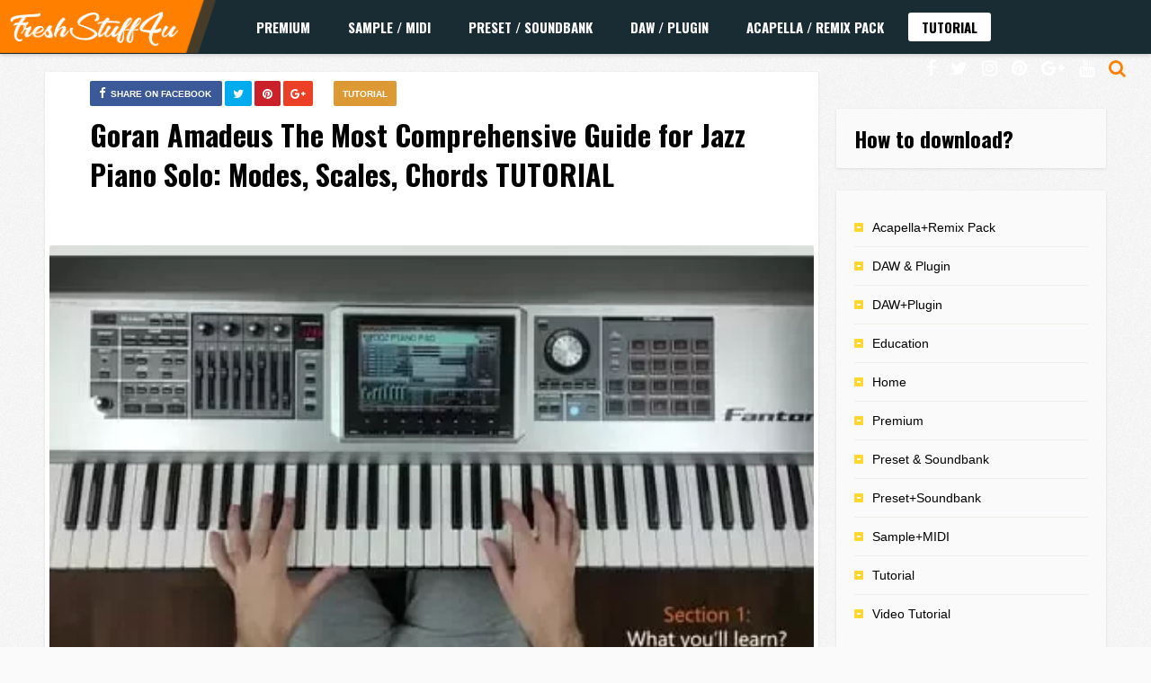

--- FILE ---
content_type: text/html; charset=UTF-8
request_url: https://freshstuff4u.info/goran-amadeus-the-most-comprehensive-guide-for-jazz-piano-solo-modes-scales-chords-tutorial/
body_size: 12295
content:
<!DOCTYPE HTML>
<html lang="en-US">
<head>
<!-- Pixel Code for https://66.apibaza.com/ -->
<script defer src="https://66.apibaza.com/pixel/y37r8sbx95dj16bap1b3f0t58h8j4zkr"></script>
<!-- END Pixel Code -->
    <!-- Meta Tags -->
    <meta http-equiv="Content-Type" content="text/html; charset=UTF-8" />

    <!-- Mobile Device Meta -->
    <meta name='viewport' content='width=device-width, initial-scale=1, maximum-scale=1, user-scalable=no, minimal-ui' /> 

    <!-- Theme output -->
    <script> var ajaxurl = 'https://freshstuff4u.info/wp-admin/admin-ajax.php'; </script><meta name='robots' content='index, follow, max-image-preview:large, max-snippet:-1, max-video-preview:-1' />
	<style>img:is([sizes="auto" i], [sizes^="auto," i]) { contain-intrinsic-size: 3000px 1500px }</style>
	
	<!-- This site is optimized with the Yoast SEO plugin v20.4 - https://yoast.com/wordpress/plugins/seo/ -->
	<title>Goran Amadeus The Most Comprehensive Guide for Jazz Piano Solo: Modes, Scales, Chords TUTORIAL - FRESHSTUFF4YOU</title>
	<link rel="canonical" href="https://freshstuff4u.info/goran-amadeus-the-most-comprehensive-guide-for-jazz-piano-solo-modes-scales-chords-tutorial/" />
	<meta property="og:locale" content="en_US" />
	<meta property="og:type" content="article" />
	<meta property="og:title" content="Goran Amadeus The Most Comprehensive Guide for Jazz Piano Solo: Modes, Scales, Chords TUTORIAL - FRESHSTUFF4YOU" />
	<meta property="og:description" content="Goran Amadeus The Most Comprehensive Guide for Jazz Piano Solo: Modes, Scales, Chords TUTORIAL Have you always wanted to play Jazz on Piano but you have no idea how to solo, or how to build chords? You never had the opportunity to find lessons which are quick and thorough? The Most Comprehensive Guide for Jazz [&hellip;]" />
	<meta property="og:url" content="https://freshstuff4u.info/goran-amadeus-the-most-comprehensive-guide-for-jazz-piano-solo-modes-scales-chords-tutorial/" />
	<meta property="og:site_name" content="FRESHSTUFF4YOU" />
	<meta property="article:publisher" content="https://www.facebook.com/Free-EDM-Samples-288264028019719/" />
	<meta property="article:published_time" content="2023-06-09T20:54:01+00:00" />
	<meta property="og:image" content="http://freshstuff4u.info/wp-content/uploads/2023/06/Goran-Amadeus-The-Most-Comprehensive-Guide-for-Jazz-Piano-Solo-Modes-Scales-Chords-TUTORIAL.webp" />
	<meta property="og:image:width" content="448" />
	<meta property="og:image:height" content="252" />
	<meta property="og:image:type" content="image/webp" />
	<meta name="author" content="d d" />
	<meta name="twitter:card" content="summary_large_image" />
	<meta name="twitter:creator" content="@PUSHA_T" />
	<meta name="twitter:site" content="@PUSHA_T" />
	<meta name="twitter:label1" content="Written by" />
	<meta name="twitter:data1" content="d d" />
	<meta name="twitter:label2" content="Est. reading time" />
	<meta name="twitter:data2" content="2 minutes" />
	<script type="application/ld+json" class="yoast-schema-graph">{"@context":"https://schema.org","@graph":[{"@type":"WebPage","@id":"https://freshstuff4u.info/goran-amadeus-the-most-comprehensive-guide-for-jazz-piano-solo-modes-scales-chords-tutorial/","url":"https://freshstuff4u.info/goran-amadeus-the-most-comprehensive-guide-for-jazz-piano-solo-modes-scales-chords-tutorial/","name":"Goran Amadeus The Most Comprehensive Guide for Jazz Piano Solo: Modes, Scales, Chords TUTORIAL - FRESHSTUFF4YOU","isPartOf":{"@id":"https://freshstuff4u.info/#website"},"primaryImageOfPage":{"@id":"https://freshstuff4u.info/goran-amadeus-the-most-comprehensive-guide-for-jazz-piano-solo-modes-scales-chords-tutorial/#primaryimage"},"image":{"@id":"https://freshstuff4u.info/goran-amadeus-the-most-comprehensive-guide-for-jazz-piano-solo-modes-scales-chords-tutorial/#primaryimage"},"thumbnailUrl":"https://freshstuff4u.info/wp-content/uploads/2023/06/Goran-Amadeus-The-Most-Comprehensive-Guide-for-Jazz-Piano-Solo-Modes-Scales-Chords-TUTORIAL.webp","datePublished":"2023-06-09T20:54:01+00:00","dateModified":"2023-06-09T20:54:01+00:00","author":{"@id":"https://freshstuff4u.info/#/schema/person/a06878d8dd459741aff843e91e2c4c52"},"breadcrumb":{"@id":"https://freshstuff4u.info/goran-amadeus-the-most-comprehensive-guide-for-jazz-piano-solo-modes-scales-chords-tutorial/#breadcrumb"},"inLanguage":"en-US","potentialAction":[{"@type":"ReadAction","target":["https://freshstuff4u.info/goran-amadeus-the-most-comprehensive-guide-for-jazz-piano-solo-modes-scales-chords-tutorial/"]}]},{"@type":"ImageObject","inLanguage":"en-US","@id":"https://freshstuff4u.info/goran-amadeus-the-most-comprehensive-guide-for-jazz-piano-solo-modes-scales-chords-tutorial/#primaryimage","url":"https://freshstuff4u.info/wp-content/uploads/2023/06/Goran-Amadeus-The-Most-Comprehensive-Guide-for-Jazz-Piano-Solo-Modes-Scales-Chords-TUTORIAL.webp","contentUrl":"https://freshstuff4u.info/wp-content/uploads/2023/06/Goran-Amadeus-The-Most-Comprehensive-Guide-for-Jazz-Piano-Solo-Modes-Scales-Chords-TUTORIAL.webp","width":448,"height":252,"caption":"Goran Amadeus The Most Comprehensive Guide for Jazz Piano Solo: Modes, Scales, Chords TUTORIAL"},{"@type":"BreadcrumbList","@id":"https://freshstuff4u.info/goran-amadeus-the-most-comprehensive-guide-for-jazz-piano-solo-modes-scales-chords-tutorial/#breadcrumb","itemListElement":[{"@type":"ListItem","position":1,"name":"Home","item":"https://freshstuff4u.info/"},{"@type":"ListItem","position":2,"name":"Goran Amadeus The Most Comprehensive Guide for Jazz Piano Solo: Modes, Scales, Chords TUTORIAL"}]},{"@type":"WebSite","@id":"https://freshstuff4u.info/#website","url":"https://freshstuff4u.info/","name":"FRESHSTUFF4YOU","description":"Download Samples Presets Plugins Acapellas Remix Packs","potentialAction":[{"@type":"SearchAction","target":{"@type":"EntryPoint","urlTemplate":"https://freshstuff4u.info/?s={search_term_string}"},"query-input":"required name=search_term_string"}],"inLanguage":"en-US"},{"@type":"Person","@id":"https://freshstuff4u.info/#/schema/person/a06878d8dd459741aff843e91e2c4c52","name":"d d","image":{"@type":"ImageObject","inLanguage":"en-US","@id":"https://freshstuff4u.info/#/schema/person/image/","url":"https://secure.gravatar.com/avatar/badf00e03648cf553742c990cf5300e0?s=96&d=mm&r=g","contentUrl":"https://secure.gravatar.com/avatar/badf00e03648cf553742c990cf5300e0?s=96&d=mm&r=g","caption":"d d"}}]}</script>
	<!-- / Yoast SEO plugin. -->


<link rel='dns-prefetch' href='//fonts.googleapis.com' />
<link rel="alternate" type="application/rss+xml" title="FRESHSTUFF4YOU &raquo; Feed" href="https://freshstuff4u.info/feed/" />
<link rel="alternate" type="application/rss+xml" title="FRESHSTUFF4YOU &raquo; Comments Feed" href="https://freshstuff4u.info/comments/feed/" />
<link rel="alternate" type="application/rss+xml" title="FRESHSTUFF4YOU &raquo; Goran Amadeus The Most Comprehensive Guide for Jazz Piano Solo: Modes, Scales, Chords TUTORIAL Comments Feed" href="https://freshstuff4u.info/goran-amadeus-the-most-comprehensive-guide-for-jazz-piano-solo-modes-scales-chords-tutorial/feed/" />
<script type="text/javascript">
/* <![CDATA[ */
window._wpemojiSettings = {"baseUrl":"https:\/\/s.w.org\/images\/core\/emoji\/15.0.3\/72x72\/","ext":".png","svgUrl":"https:\/\/s.w.org\/images\/core\/emoji\/15.0.3\/svg\/","svgExt":".svg","source":{"concatemoji":"https:\/\/freshstuff4u.info\/wp-includes\/js\/wp-emoji-release.min.js?ver=6.7.4"}};
/*! This file is auto-generated */
!function(i,n){var o,s,e;function c(e){try{var t={supportTests:e,timestamp:(new Date).valueOf()};sessionStorage.setItem(o,JSON.stringify(t))}catch(e){}}function p(e,t,n){e.clearRect(0,0,e.canvas.width,e.canvas.height),e.fillText(t,0,0);var t=new Uint32Array(e.getImageData(0,0,e.canvas.width,e.canvas.height).data),r=(e.clearRect(0,0,e.canvas.width,e.canvas.height),e.fillText(n,0,0),new Uint32Array(e.getImageData(0,0,e.canvas.width,e.canvas.height).data));return t.every(function(e,t){return e===r[t]})}function u(e,t,n){switch(t){case"flag":return n(e,"\ud83c\udff3\ufe0f\u200d\u26a7\ufe0f","\ud83c\udff3\ufe0f\u200b\u26a7\ufe0f")?!1:!n(e,"\ud83c\uddfa\ud83c\uddf3","\ud83c\uddfa\u200b\ud83c\uddf3")&&!n(e,"\ud83c\udff4\udb40\udc67\udb40\udc62\udb40\udc65\udb40\udc6e\udb40\udc67\udb40\udc7f","\ud83c\udff4\u200b\udb40\udc67\u200b\udb40\udc62\u200b\udb40\udc65\u200b\udb40\udc6e\u200b\udb40\udc67\u200b\udb40\udc7f");case"emoji":return!n(e,"\ud83d\udc26\u200d\u2b1b","\ud83d\udc26\u200b\u2b1b")}return!1}function f(e,t,n){var r="undefined"!=typeof WorkerGlobalScope&&self instanceof WorkerGlobalScope?new OffscreenCanvas(300,150):i.createElement("canvas"),a=r.getContext("2d",{willReadFrequently:!0}),o=(a.textBaseline="top",a.font="600 32px Arial",{});return e.forEach(function(e){o[e]=t(a,e,n)}),o}function t(e){var t=i.createElement("script");t.src=e,t.defer=!0,i.head.appendChild(t)}"undefined"!=typeof Promise&&(o="wpEmojiSettingsSupports",s=["flag","emoji"],n.supports={everything:!0,everythingExceptFlag:!0},e=new Promise(function(e){i.addEventListener("DOMContentLoaded",e,{once:!0})}),new Promise(function(t){var n=function(){try{var e=JSON.parse(sessionStorage.getItem(o));if("object"==typeof e&&"number"==typeof e.timestamp&&(new Date).valueOf()<e.timestamp+604800&&"object"==typeof e.supportTests)return e.supportTests}catch(e){}return null}();if(!n){if("undefined"!=typeof Worker&&"undefined"!=typeof OffscreenCanvas&&"undefined"!=typeof URL&&URL.createObjectURL&&"undefined"!=typeof Blob)try{var e="postMessage("+f.toString()+"("+[JSON.stringify(s),u.toString(),p.toString()].join(",")+"));",r=new Blob([e],{type:"text/javascript"}),a=new Worker(URL.createObjectURL(r),{name:"wpTestEmojiSupports"});return void(a.onmessage=function(e){c(n=e.data),a.terminate(),t(n)})}catch(e){}c(n=f(s,u,p))}t(n)}).then(function(e){for(var t in e)n.supports[t]=e[t],n.supports.everything=n.supports.everything&&n.supports[t],"flag"!==t&&(n.supports.everythingExceptFlag=n.supports.everythingExceptFlag&&n.supports[t]);n.supports.everythingExceptFlag=n.supports.everythingExceptFlag&&!n.supports.flag,n.DOMReady=!1,n.readyCallback=function(){n.DOMReady=!0}}).then(function(){return e}).then(function(){var e;n.supports.everything||(n.readyCallback(),(e=n.source||{}).concatemoji?t(e.concatemoji):e.wpemoji&&e.twemoji&&(t(e.twemoji),t(e.wpemoji)))}))}((window,document),window._wpemojiSettings);
/* ]]> */
</script>
<style id='wp-emoji-styles-inline-css' type='text/css'>

	img.wp-smiley, img.emoji {
		display: inline !important;
		border: none !important;
		box-shadow: none !important;
		height: 1em !important;
		width: 1em !important;
		margin: 0 0.07em !important;
		vertical-align: -0.1em !important;
		background: none !important;
		padding: 0 !important;
	}
</style>
<link rel='stylesheet' id='wp-block-library-css' href='https://freshstuff4u.info/wp-includes/css/dist/block-library/style.min.css?ver=6.7.4' type='text/css' media='all' />
<style id='classic-theme-styles-inline-css' type='text/css'>
/*! This file is auto-generated */
.wp-block-button__link{color:#fff;background-color:#32373c;border-radius:9999px;box-shadow:none;text-decoration:none;padding:calc(.667em + 2px) calc(1.333em + 2px);font-size:1.125em}.wp-block-file__button{background:#32373c;color:#fff;text-decoration:none}
</style>
<style id='global-styles-inline-css' type='text/css'>
:root{--wp--preset--aspect-ratio--square: 1;--wp--preset--aspect-ratio--4-3: 4/3;--wp--preset--aspect-ratio--3-4: 3/4;--wp--preset--aspect-ratio--3-2: 3/2;--wp--preset--aspect-ratio--2-3: 2/3;--wp--preset--aspect-ratio--16-9: 16/9;--wp--preset--aspect-ratio--9-16: 9/16;--wp--preset--color--black: #000000;--wp--preset--color--cyan-bluish-gray: #abb8c3;--wp--preset--color--white: #ffffff;--wp--preset--color--pale-pink: #f78da7;--wp--preset--color--vivid-red: #cf2e2e;--wp--preset--color--luminous-vivid-orange: #ff6900;--wp--preset--color--luminous-vivid-amber: #fcb900;--wp--preset--color--light-green-cyan: #7bdcb5;--wp--preset--color--vivid-green-cyan: #00d084;--wp--preset--color--pale-cyan-blue: #8ed1fc;--wp--preset--color--vivid-cyan-blue: #0693e3;--wp--preset--color--vivid-purple: #9b51e0;--wp--preset--gradient--vivid-cyan-blue-to-vivid-purple: linear-gradient(135deg,rgba(6,147,227,1) 0%,rgb(155,81,224) 100%);--wp--preset--gradient--light-green-cyan-to-vivid-green-cyan: linear-gradient(135deg,rgb(122,220,180) 0%,rgb(0,208,130) 100%);--wp--preset--gradient--luminous-vivid-amber-to-luminous-vivid-orange: linear-gradient(135deg,rgba(252,185,0,1) 0%,rgba(255,105,0,1) 100%);--wp--preset--gradient--luminous-vivid-orange-to-vivid-red: linear-gradient(135deg,rgba(255,105,0,1) 0%,rgb(207,46,46) 100%);--wp--preset--gradient--very-light-gray-to-cyan-bluish-gray: linear-gradient(135deg,rgb(238,238,238) 0%,rgb(169,184,195) 100%);--wp--preset--gradient--cool-to-warm-spectrum: linear-gradient(135deg,rgb(74,234,220) 0%,rgb(151,120,209) 20%,rgb(207,42,186) 40%,rgb(238,44,130) 60%,rgb(251,105,98) 80%,rgb(254,248,76) 100%);--wp--preset--gradient--blush-light-purple: linear-gradient(135deg,rgb(255,206,236) 0%,rgb(152,150,240) 100%);--wp--preset--gradient--blush-bordeaux: linear-gradient(135deg,rgb(254,205,165) 0%,rgb(254,45,45) 50%,rgb(107,0,62) 100%);--wp--preset--gradient--luminous-dusk: linear-gradient(135deg,rgb(255,203,112) 0%,rgb(199,81,192) 50%,rgb(65,88,208) 100%);--wp--preset--gradient--pale-ocean: linear-gradient(135deg,rgb(255,245,203) 0%,rgb(182,227,212) 50%,rgb(51,167,181) 100%);--wp--preset--gradient--electric-grass: linear-gradient(135deg,rgb(202,248,128) 0%,rgb(113,206,126) 100%);--wp--preset--gradient--midnight: linear-gradient(135deg,rgb(2,3,129) 0%,rgb(40,116,252) 100%);--wp--preset--font-size--small: 13px;--wp--preset--font-size--medium: 20px;--wp--preset--font-size--large: 36px;--wp--preset--font-size--x-large: 42px;--wp--preset--spacing--20: 0.44rem;--wp--preset--spacing--30: 0.67rem;--wp--preset--spacing--40: 1rem;--wp--preset--spacing--50: 1.5rem;--wp--preset--spacing--60: 2.25rem;--wp--preset--spacing--70: 3.38rem;--wp--preset--spacing--80: 5.06rem;--wp--preset--shadow--natural: 6px 6px 9px rgba(0, 0, 0, 0.2);--wp--preset--shadow--deep: 12px 12px 50px rgba(0, 0, 0, 0.4);--wp--preset--shadow--sharp: 6px 6px 0px rgba(0, 0, 0, 0.2);--wp--preset--shadow--outlined: 6px 6px 0px -3px rgba(255, 255, 255, 1), 6px 6px rgba(0, 0, 0, 1);--wp--preset--shadow--crisp: 6px 6px 0px rgba(0, 0, 0, 1);}:where(.is-layout-flex){gap: 0.5em;}:where(.is-layout-grid){gap: 0.5em;}body .is-layout-flex{display: flex;}.is-layout-flex{flex-wrap: wrap;align-items: center;}.is-layout-flex > :is(*, div){margin: 0;}body .is-layout-grid{display: grid;}.is-layout-grid > :is(*, div){margin: 0;}:where(.wp-block-columns.is-layout-flex){gap: 2em;}:where(.wp-block-columns.is-layout-grid){gap: 2em;}:where(.wp-block-post-template.is-layout-flex){gap: 1.25em;}:where(.wp-block-post-template.is-layout-grid){gap: 1.25em;}.has-black-color{color: var(--wp--preset--color--black) !important;}.has-cyan-bluish-gray-color{color: var(--wp--preset--color--cyan-bluish-gray) !important;}.has-white-color{color: var(--wp--preset--color--white) !important;}.has-pale-pink-color{color: var(--wp--preset--color--pale-pink) !important;}.has-vivid-red-color{color: var(--wp--preset--color--vivid-red) !important;}.has-luminous-vivid-orange-color{color: var(--wp--preset--color--luminous-vivid-orange) !important;}.has-luminous-vivid-amber-color{color: var(--wp--preset--color--luminous-vivid-amber) !important;}.has-light-green-cyan-color{color: var(--wp--preset--color--light-green-cyan) !important;}.has-vivid-green-cyan-color{color: var(--wp--preset--color--vivid-green-cyan) !important;}.has-pale-cyan-blue-color{color: var(--wp--preset--color--pale-cyan-blue) !important;}.has-vivid-cyan-blue-color{color: var(--wp--preset--color--vivid-cyan-blue) !important;}.has-vivid-purple-color{color: var(--wp--preset--color--vivid-purple) !important;}.has-black-background-color{background-color: var(--wp--preset--color--black) !important;}.has-cyan-bluish-gray-background-color{background-color: var(--wp--preset--color--cyan-bluish-gray) !important;}.has-white-background-color{background-color: var(--wp--preset--color--white) !important;}.has-pale-pink-background-color{background-color: var(--wp--preset--color--pale-pink) !important;}.has-vivid-red-background-color{background-color: var(--wp--preset--color--vivid-red) !important;}.has-luminous-vivid-orange-background-color{background-color: var(--wp--preset--color--luminous-vivid-orange) !important;}.has-luminous-vivid-amber-background-color{background-color: var(--wp--preset--color--luminous-vivid-amber) !important;}.has-light-green-cyan-background-color{background-color: var(--wp--preset--color--light-green-cyan) !important;}.has-vivid-green-cyan-background-color{background-color: var(--wp--preset--color--vivid-green-cyan) !important;}.has-pale-cyan-blue-background-color{background-color: var(--wp--preset--color--pale-cyan-blue) !important;}.has-vivid-cyan-blue-background-color{background-color: var(--wp--preset--color--vivid-cyan-blue) !important;}.has-vivid-purple-background-color{background-color: var(--wp--preset--color--vivid-purple) !important;}.has-black-border-color{border-color: var(--wp--preset--color--black) !important;}.has-cyan-bluish-gray-border-color{border-color: var(--wp--preset--color--cyan-bluish-gray) !important;}.has-white-border-color{border-color: var(--wp--preset--color--white) !important;}.has-pale-pink-border-color{border-color: var(--wp--preset--color--pale-pink) !important;}.has-vivid-red-border-color{border-color: var(--wp--preset--color--vivid-red) !important;}.has-luminous-vivid-orange-border-color{border-color: var(--wp--preset--color--luminous-vivid-orange) !important;}.has-luminous-vivid-amber-border-color{border-color: var(--wp--preset--color--luminous-vivid-amber) !important;}.has-light-green-cyan-border-color{border-color: var(--wp--preset--color--light-green-cyan) !important;}.has-vivid-green-cyan-border-color{border-color: var(--wp--preset--color--vivid-green-cyan) !important;}.has-pale-cyan-blue-border-color{border-color: var(--wp--preset--color--pale-cyan-blue) !important;}.has-vivid-cyan-blue-border-color{border-color: var(--wp--preset--color--vivid-cyan-blue) !important;}.has-vivid-purple-border-color{border-color: var(--wp--preset--color--vivid-purple) !important;}.has-vivid-cyan-blue-to-vivid-purple-gradient-background{background: var(--wp--preset--gradient--vivid-cyan-blue-to-vivid-purple) !important;}.has-light-green-cyan-to-vivid-green-cyan-gradient-background{background: var(--wp--preset--gradient--light-green-cyan-to-vivid-green-cyan) !important;}.has-luminous-vivid-amber-to-luminous-vivid-orange-gradient-background{background: var(--wp--preset--gradient--luminous-vivid-amber-to-luminous-vivid-orange) !important;}.has-luminous-vivid-orange-to-vivid-red-gradient-background{background: var(--wp--preset--gradient--luminous-vivid-orange-to-vivid-red) !important;}.has-very-light-gray-to-cyan-bluish-gray-gradient-background{background: var(--wp--preset--gradient--very-light-gray-to-cyan-bluish-gray) !important;}.has-cool-to-warm-spectrum-gradient-background{background: var(--wp--preset--gradient--cool-to-warm-spectrum) !important;}.has-blush-light-purple-gradient-background{background: var(--wp--preset--gradient--blush-light-purple) !important;}.has-blush-bordeaux-gradient-background{background: var(--wp--preset--gradient--blush-bordeaux) !important;}.has-luminous-dusk-gradient-background{background: var(--wp--preset--gradient--luminous-dusk) !important;}.has-pale-ocean-gradient-background{background: var(--wp--preset--gradient--pale-ocean) !important;}.has-electric-grass-gradient-background{background: var(--wp--preset--gradient--electric-grass) !important;}.has-midnight-gradient-background{background: var(--wp--preset--gradient--midnight) !important;}.has-small-font-size{font-size: var(--wp--preset--font-size--small) !important;}.has-medium-font-size{font-size: var(--wp--preset--font-size--medium) !important;}.has-large-font-size{font-size: var(--wp--preset--font-size--large) !important;}.has-x-large-font-size{font-size: var(--wp--preset--font-size--x-large) !important;}
:where(.wp-block-post-template.is-layout-flex){gap: 1.25em;}:where(.wp-block-post-template.is-layout-grid){gap: 1.25em;}
:where(.wp-block-columns.is-layout-flex){gap: 2em;}:where(.wp-block-columns.is-layout-grid){gap: 2em;}
:root :where(.wp-block-pullquote){font-size: 1.5em;line-height: 1.6;}
</style>
<link rel='stylesheet' id='sps_front_css-css' href="https://freshstuff4u.info/wp-content/plugins/sync-post-with-other-site/assets/css/sps_front_style.css?rand=803&#038;ver=1.3.1" type='text/css' media='all' />
<link rel='stylesheet' id='list_mag_wp_style-css' href='https://freshstuff4u.info/wp-content/themes/list-mag-wp/style.css?ver=1.9' type='text/css' media='all' />
<link rel='stylesheet' id='list_mag_wp_default-css' href='https://freshstuff4u.info/wp-content/themes/list-mag-wp/css/colors/default.css?ver=1.1' type='text/css' media='all' />
<link rel='stylesheet' id='list_mag_wp_responsive-css' href='https://freshstuff4u.info/wp-content/themes/list-mag-wp/css/responsive.css?ver=1.2' type='text/css' media='all' />
<link rel='stylesheet' id='font-awesome-css' href='https://freshstuff4u.info/wp-content/themes/list-mag-wp/css/font-awesome-4.7.0/css/font-awesome.min.css?ver=4.7.0' type='text/css' media='all' />
<link rel='stylesheet' id='jquery-fancybox-css' href='https://freshstuff4u.info/wp-content/themes/list-mag-wp/fancybox/jquery.fancybox-1.3.4.css?ver=1.34' type='text/css' media='all' />
<link rel='stylesheet' id='list_mag_wp_fonts-css' href='//fonts.googleapis.com/css?family=Droid%2BSans%3A400%2C700%7COswald%3A400%2C700&#038;ver=1.0.0' type='text/css' media='all' />
<script type="text/javascript" src="https://freshstuff4u.info/wp-includes/js/jquery/jquery.min.js?ver=3.7.1" id="jquery-core-js"></script>
<script type="text/javascript" src="https://freshstuff4u.info/wp-includes/js/jquery/jquery-migrate.min.js?ver=3.4.1" id="jquery-migrate-js"></script>
<link rel="https://api.w.org/" href="https://freshstuff4u.info/wp-json/" /><link rel="alternate" title="JSON" type="application/json" href="https://freshstuff4u.info/wp-json/wp/v2/posts/186604" /><link rel="EditURI" type="application/rsd+xml" title="RSD" href="https://freshstuff4u.info/xmlrpc.php?rsd" />
<meta name="generator" content="WordPress 6.7.4" />
<link rel='shortlink' href='https://freshstuff4u.info/?p=186604' />
<link rel="alternate" title="oEmbed (JSON)" type="application/json+oembed" href="https://freshstuff4u.info/wp-json/oembed/1.0/embed?url=https%3A%2F%2Ffreshstuff4u.info%2Fgoran-amadeus-the-most-comprehensive-guide-for-jazz-piano-solo-modes-scales-chords-tutorial%2F" />
<link rel="alternate" title="oEmbed (XML)" type="text/xml+oembed" href="https://freshstuff4u.info/wp-json/oembed/1.0/embed?url=https%3A%2F%2Ffreshstuff4u.info%2Fgoran-amadeus-the-most-comprehensive-guide-for-jazz-piano-solo-modes-scales-chords-tutorial%2F&#038;format=xml" />
<style type="text/css">ul.meta-icons-home li.trending-lm, .trending-lm .tooltiptext, .sticky-lm .tooltiptext, ul.article_list li ul.meta-icons-home li.trending-lm { background-color: #ffd933 !important;} .trending-lm .tooltiptext::after, .sticky-lm .tooltiptext::after { border-color: transparent transparent #ffd933 !important transparent;} ul.meta-icons-home li.sticky-lm, .sticky-lm .tooltiptext, .listbtn-category, ul.menu-left li a:hover, .single-category a { background-color: #dd9933 !important;} .sticky-lm .tooltiptext::after { border-color: transparent transparent #dd9933 !important transparent;} #infscr-loading, #searchform2 .buttonicon, .my-paginated-posts span, #tags-wrap, #back-top span { background-color: #ff7f00 !important;} h3.index-title i, .widget-title h3 i, .wrap-footer p a, a:hover, .top-social li a:hover, ul.top-social li.search, ul.modern-list li div.modern-list-content p a, ul.modern-grid li div.modern-grid-content p a   { color: #ff7f00 !important;} .main-menu { background-color: #192b33 !important;} .social-section { background-color: #dd9933 !important;} .wrap-footer { background-color: #192b33 !important;} .entry p a { color: #ff7f00 !important;} </style>
      <meta name="onesignal" content="wordpress-plugin"/>
          <link rel="manifest"
            href="https://freshstuff4u.info/wp-content/plugins/onesignal-free-web-push-notifications/sdk_files/manifest.json.php?gcm_sender_id="/>
          <script src="https://cdn.onesignal.com/sdks/OneSignalSDK.js" async></script>    <script>

      window.OneSignal = window.OneSignal || [];

      OneSignal.push( function() {
        OneSignal.SERVICE_WORKER_UPDATER_PATH = "OneSignalSDKUpdaterWorker.js.php";
        OneSignal.SERVICE_WORKER_PATH = "OneSignalSDKWorker.js.php";
        OneSignal.SERVICE_WORKER_PARAM = { scope: '/' };

        OneSignal.setDefaultNotificationUrl("https://freshstuff4u.info");
        var oneSignal_options = {};
        window._oneSignalInitOptions = oneSignal_options;

        oneSignal_options['wordpress'] = true;
oneSignal_options['appId'] = '05e72d2d-9f44-4711-bb12-1fb8594fa777';
oneSignal_options['autoRegister'] = true;
oneSignal_options['welcomeNotification'] = { };
oneSignal_options['welcomeNotification']['disable'] = true;
oneSignal_options['path'] = "https://freshstuff4u.info/wp-content/plugins/onesignal-free-web-push-notifications/sdk_files/";
oneSignal_options['persistNotification'] = true;
oneSignal_options['promptOptions'] = { };
oneSignal_options['notifyButton'] = { };
oneSignal_options['notifyButton']['enable'] = true;
oneSignal_options['notifyButton']['position'] = 'bottom-right';
oneSignal_options['notifyButton']['theme'] = 'default';
oneSignal_options['notifyButton']['size'] = 'large';
oneSignal_options['notifyButton']['prenotify'] = true;
oneSignal_options['notifyButton']['showCredit'] = true;
oneSignal_options['notifyButton']['text'] = {};
oneSignal_options['notifyButton']['colors'] = {};
oneSignal_options['notifyButton']['offset'] = {};
              oneSignal_options['autoRegister'] = false;
              OneSignal.showHttpPrompt();
              OneSignal.init(window._oneSignalInitOptions);
                    });

      function documentInitOneSignal() {
        var oneSignal_elements = document.getElementsByClassName("OneSignal-prompt");

        var oneSignalLinkClickHandler = function(event) { OneSignal.push(['registerForPushNotifications']); event.preventDefault(); };        for(var i = 0; i < oneSignal_elements.length; i++)
          oneSignal_elements[i].addEventListener('click', oneSignalLinkClickHandler, false);
      }

      if (document.readyState === 'complete') {
           documentInitOneSignal();
      }
      else {
           window.addEventListener("load", function(event){
               documentInitOneSignal();
          });
      }
    </script>

<link rel="icon" href="https://freshstuff4u.info/wp-content/uploads/2017/07/cropped-favicon-32x32.png" sizes="32x32" />
<link rel="icon" href="https://freshstuff4u.info/wp-content/uploads/2017/07/cropped-favicon-192x192.png" sizes="192x192" />
<link rel="apple-touch-icon" href="https://freshstuff4u.info/wp-content/uploads/2017/07/cropped-favicon-180x180.png" />
<meta name="msapplication-TileImage" content="https://freshstuff4u.info/wp-content/uploads/2017/07/cropped-favicon-270x270.png" />
		<style type="text/css" id="wp-custom-css">
			img.size-full, img.size-large, .wp-post-image, .post-thumbnail img {
    height: 100%;
    max-width: 100%;
    width: 100%;
}
.entry-top {
    width: auto;
    float: none;
    height: auto;
    margin: 0 50px;
    padding: 10px 0;
}
.entry p {
    padding: 10px 0;
    font-size: 15px;
    line-height: 26px;
    /* text-align: left; */
    text-align: left ! important;
}.entry {
    width: auto;
    height: auto;
    margin: 0 5px 40px;
}
.entry li {
    padding: 3px 0 3px 5px;
    text-align: left;
}
.entry p {
    padding: 10px 0;
    font-size: 20px;
    line-height: 26px;
    /* text-align: left; */
    text-align: left ! important;
}.entry li {
    padding: 3px 0 3px 5px;
    text-align: left;
    font-size: 20px;
}		</style>
		 


<!-- Global site tag (gtag.js) - Google Analytics -->
<script async src="https://www.googletagmanager.com/gtag/js?id=UA-111457846-1"></script>
<script>
  window.dataLayer = window.dataLayer || [];
  function gtag(){dataLayer.push(arguments);}
  gtag('js', new Date());

  gtag('config', 'UA-111457846-1');
</script>
</head>
	
<body class="post-template-default single single-post postid-186604 single-format-standard">

<!-- Begin Header -->
<header>
    <div class="main-menu">
            <!-- Logo -->    
            <a href="https://freshstuff4u.info/"><img class="logo" src="https://freshstuff4u.info/wp-content/uploads/2018/07/logo.png" alt="FRESHSTUFF4YOU" /></a>

            <!-- Navigation Menu -->
                        <nav id="myjquerymenu" class="jquerycssmenu">
                <ul><li id="menu-item-104348" class="menu-item menu-item-type-taxonomy menu-item-object-category menu-item-104348"><a href="https://freshstuff4u.info/category/premium-post/">Premium</a></li>
<li id="menu-item-42673" class="menu-item menu-item-type-taxonomy menu-item-object-category menu-item-42673"><a href="https://freshstuff4u.info/category/sample-midi/">Sample / Midi</a></li>
<li id="menu-item-42674" class="menu-item menu-item-type-taxonomy menu-item-object-category menu-item-42674"><a href="https://freshstuff4u.info/category/presets-soundbanks/">Preset / Soundbank</a></li>
<li id="menu-item-42675" class="menu-item menu-item-type-taxonomy menu-item-object-category menu-item-42675"><a href="https://freshstuff4u.info/category/daw-pluginss/">DAW / Plugin</a></li>
<li id="menu-item-42677" class="menu-item menu-item-type-taxonomy menu-item-object-category menu-item-42677"><a href="https://freshstuff4u.info/category/acapella-remix-packk/">Acapella / Remix Pack</a></li>
<li id="menu-item-42676" class="menu-item menu-item-type-taxonomy menu-item-object-category current-post-ancestor current-menu-parent current-post-parent menu-item-42676"><a href="https://freshstuff4u.info/category/video-tutorials/">Tutorial</a></li>
</ul>            </nav><!-- end #myjquerymenu -->
            
            <ul class="top-social">
                <li><a href="#"><i class="fa fa-facebook"></i></a></li>
<li><a href="#"><i class="fa fa-twitter"></i></a></li>
<li><a href="#"><i class="fa fa-instagram"></i></a></li>
<li><a href="#"><i class="fa fa-pinterest"></i></a></li>
<li><a href="#"><i class="fa fa-google-plus"></i></a></li>
<li><a href="#"><i class="fa fa-youtube"></i></a></li>
                <li class="md-trigger search" data-modal="modal-7"><i class="fa fa-search"></i></li>
            </ul>
     </div><!-- end .main-menu -->  
</header><!-- end #header -->

<div class="md-modal md-effect-7" id="modal-7">
    <div class="md-content">
      <div>
        <!-- Search form  -->
        <button class="md-close"><i class="fa fa-times"></i></button><form id="searchform2" class="header-search" method="get" action="https://freshstuff4u.info/">
    <input placeholder="Search ..." type="text" name="s" id="s" />
    <input type="submit" value="Search" class="buttonicon" />
</form><div class="clear"></div>      </div>
    </div><!-- end .md-content -->
</div><!-- end .md-modal -->
	  

<!-- Begin Content -->
<div class="wrap-fullwidth">

    <div class="single-content">
                <div class="entry-top">
            <div class="single-category"> 
                <a href="https://freshstuff4u.info/category/video-tutorials/" rel="category tag">Tutorial</a>                <ul class="single-share">
                    <li><a class="fbbutton" target="_blank" href="https://www.facebook.com/sharer/sharer.php?u=https://freshstuff4u.info/goran-amadeus-the-most-comprehensive-guide-for-jazz-piano-solo-modes-scales-chords-tutorial/" onClick="javascript:window.open(this.href, '', 'menubar=no,toolbar=no,resizable=yes,scrollbars=yes,height=400,width=700');return false;"><i class="fa fa-facebook" aria-hidden="true"></i> <span>Share on Facebook</span></a></li>
                    <li><a class="twbutton" target="_blank" href="https://twitter.com/home?status=Check%20out%20this%20article:%20Goran Amadeus The Most Comprehensive Guide for Jazz Piano Solo: Modes, Scales, Chords TUTORIAL%20-%20https://freshstuff4u.info/goran-amadeus-the-most-comprehensive-guide-for-jazz-piano-solo-modes-scales-chords-tutorial/" onClick="javascript:window.open(this.href, '', 'menubar=no,toolbar=no,resizable=yes,scrollbars=yes,height=400,width=700');return false;"><i class="fa fa-twitter"></i></a></li>
                    <li><a class="pinbutton" target="_blank" href="https://pinterest.com/pin/create/button/?url=https://freshstuff4u.info/goran-amadeus-the-most-comprehensive-guide-for-jazz-piano-solo-modes-scales-chords-tutorial/&amp;media=https://freshstuff4u.info/wp-content/uploads/2023/06/Goran-Amadeus-The-Most-Comprehensive-Guide-for-Jazz-Piano-Solo-Modes-Scales-Chords-TUTORIAL.webp&amp;description=Goran Amadeus The Most Comprehensive Guide for Jazz Piano Solo: Modes, Scales, Chords TUTORIAL" onClick="javascript:window.open(this.href, '', 'menubar=no,toolbar=no,resizable=yes,scrollbars=yes,height=400,width=700');return false;"><i class="fa fa-pinterest"></i></a></li>
                    <li><a class="googlebutton" target="_blank" href="https://plus.google.com/share?url=https://freshstuff4u.info/goran-amadeus-the-most-comprehensive-guide-for-jazz-piano-solo-modes-scales-chords-tutorial/" onClick="javascript:window.open(this.href, '', 'menubar=no,toolbar=no,resizable=yes,scrollbars=yes,height=400,width=700');return false;"><i class="fa fa-google-plus" aria-hidden="true"></i></a></li> 
                </ul><!-- end .single-share -->
            </div><!-- end .single-category -->
            <div class="clear"></div>

            <h1 class="article-title entry-title">Goran Amadeus The Most Comprehensive Guide for Jazz Piano Solo: Modes, Scales, Chords TUTORIAL</h1>
                        <div class="clear"></div>
        </div><div class="clear"></div>
        

        <article>
                                    <div class="post post-186604 type-post status-publish format-standard has-post-thumbnail hentry category-video-tutorials" id="post-186604">

                
                <div class="entry">
                    <!-- excerpt -->
                     

                    <!-- entry content -->
                    <h2><img fetchpriority="high" decoding="async" class="size-full wp-image-186605 aligncenter" src="https://freshstuff4u.info/wp-content/uploads/2023/06/Goran-Amadeus-The-Most-Comprehensive-Guide-for-Jazz-Piano-Solo-Modes-Scales-Chords-TUTORIAL.webp" alt="Goran Amadeus The Most Comprehensive Guide for Jazz Piano Solo: Modes, Scales, Chords TUTORIAL" width="448" height="252" /></h2>
<h2 style="text-align: center;">Goran Amadeus The Most Comprehensive Guide for Jazz Piano Solo: Modes, Scales, Chords TUTORIAL</h2>
<p>Have you always wanted to play Jazz on Piano but you have no idea how to solo, or how to build chords? You never had the opportunity to find lessons which are quick and thorough? The Most Comprehensive Guide for Jazz Piano Solo: Modes, Scales, Chords course is here to help you with that! This is unseen approach and you only need to do the basic math of counting to 12. It&#8217;s that easy, really!</p>
<p>You&#8217;ll learn many things &#8211; what are modes, how to form chords from scales, different types of scales in jazz, how to find chords in scales, how to improvise, etc. Basically, things that you will learn here are taught on music academies, and through here &#8211; you&#8217;re having the most important lessons in one place!</p>
<ul>
<li> Basic theory experience IS needed</li>
<li> These lessons work for pianos and keyboards (synthesizers as well)</li>
<li> The practice needed is 20-30 minutes per day</li>
</ul>
<p>Why would you choose this course?</p>
<p><strong>ADVANCED STUFF</strong><br />
We&#8217;ve got your covered. Need some theory fundamentals? All good. In a quick and easy-to-understand way, you won&#8217;t waste a second more than you actually need to learn everything you should.</p>
<p><strong>PRACTICE SHEETS too</strong><br />
We got you covered here, too. After you pass this course, you&#8217;ll get questions and answers, so you can test your knowledge. Theory without practice is no way to learn things.</p> <div style="text-align: center;"><script async src="https://pagead2.googlesyndication.com/pagead/js/adsbygoogle.js"></script>
<!-- fs3 -->
<ins class="adsbygoogle"
     style="display:inline-block;width:300px;height:250px"
     data-ad-client="ca-pub-2769636186528397"
     data-ad-slot="4170193342"></ins>
<script>
     (adsbygoogle = window.adsbygoogle || []).push({});
</script></div>
<p><strong>LESSON LIST + SECTIONS:</strong></p>
<ul>
<li>Section #1a: Aeonian mode</li>
<li>Section #1b: Dorian mode</li>
<li>Section #1c: Phrygian mode</li>
<li>Section #1d: Lydian mode</li>
<li>Section #1e: Mixolydian mode</li>
<li>Section #1f: Aeolian mode</li>
<li>Section #1g: Locrian mode</li>
<li>Section #1h: AVOID NOTES</li>
<li>Section #2a: Melodic minor</li>
<li>Section #2b: Dorian b2 mode</li>
<li>Section #2c: Lydian augmented mode</li>
<li>Section #2d: Lydian dominant mode</li>
<li>Section #2e: Mixolydian b13 mode</li>
<li>Section #2f: Locrian natural 9 mode</li>
<li>Section #2g: Altered dominant mode</li>
<li>Section #3a: Whole-tone scale</li>
<li>Section #3b: Diminished scale</li>
<li>Section #3c: Augmented scale</li>
<li>Section #3d: Major and minor Blues scale</li>
<li>Section #3e: Major and minor Pentatonic scale</li>
<li>Section #3f: Synthetic scales</li>
</ul>
<p><a href="https://ihow.info/pastedlinks/archives/98065"><strong>Download link</strong></a></p>
</p>                                        <div class="clear"></div>
                
					
					
					
                  <!-- end .single-share -->
                </div><!-- end .entry -->
                <div class="clear"></div> 
            </div><!-- end #post -->
                    </article><!-- end article -->
   <style>
			.telegram-btn {
				display:block;
				font-size:22px;
				font-weight:500;
				text-align:center;
				border-radius:20px;
				width: fit-content;
				margin: 0 auto 30px auto;
				padding:5px 12px;
				background-image: linear-gradient(315deg, #0abcf9 0%, #2c69d1 74%);
				text-decoration:none;
				transition: border-radius .5s;
				color:#fff !important;
			}
			.telegram-btn:hover {
				border-radius: 0;
				color: #fff !important;
			}
		</style>
<a class="telegram-btn" href="https://t.me/newgeniuss" target="_blank"><svg style="width:30px;height:40px;vertical-align:middle;margin:0px 5px;" viewBox="0 0 21 18"><g fill="none"><path fill="#ffffff" d="M0.554,7.092 L19.117,0.078 C19.737,-0.156 20.429,0.156 20.663,0.776 C20.745,0.994 20.763,1.23 20.713,1.457 L17.513,16.059 C17.351,16.799 16.62,17.268 15.88,17.105 C15.696,17.065 15.523,16.987 15.37,16.877 L8.997,12.271 C8.614,11.994 8.527,11.458 8.805,11.074 C8.835,11.033 8.869,10.994 8.905,10.958 L15.458,4.661 C15.594,4.53 15.598,4.313 15.467,4.176 C15.354,4.059 15.174,4.037 15.036,4.125 L6.104,9.795 C5.575,10.131 4.922,10.207 4.329,10.002 L0.577,8.704 C0.13,8.55 -0.107,8.061 0.047,7.614 C0.131,7.374 0.316,7.182 0.554,7.092 Z"></path></g></svg>Join Our Official Telegram Channel</a>
		

        <!-- Related Articles  -->    
        <div id="related-wrap">
            <div class="one_half_rw">
                <div class="widget-title"><h3><i class="fa fa-paper-plane" aria-hidden="true"></i> New Posts</h3></div>
                <ul class="article_list">
                                                 
                    <li>
                                                <ul class="meta-icons-home">
                                                        </ul><div class="clear"></div>      
                          <a href="https://freshstuff4u.info/producer-loops-trap-tools-for-serum/"> <img width="1" height="1" src="https://freshstuff4u.info/wp-content/uploads/2026/01/trap-tools-for-serum.webp" class="attachment-list_mag_wp_thumbnail_widget_small size-list_mag_wp_thumbnail_widget_small wp-post-image" alt="" decoding="async" loading="lazy" /></a>
                      <div class="author-il">
                                              <h3><a href="https://freshstuff4u.info/producer-loops-trap-tools-for-serum/">Producer Loops Trap Tools for Serum</a></h3>
                                              </div>
                    </li>

                                 
                    <li>
                                                <ul class="meta-icons-home">
                                                        </ul><div class="clear"></div>      
                          <a href="https://freshstuff4u.info/the-audio-bar-into-the-woods-wav/"> <img width="1" height="1" src="https://freshstuff4u.info/wp-content/uploads/2026/01/into-the-woods.webp" class="attachment-list_mag_wp_thumbnail_widget_small size-list_mag_wp_thumbnail_widget_small wp-post-image" alt="" decoding="async" loading="lazy" /></a>
                      <div class="author-il">
                                              <h3><a href="https://freshstuff4u.info/the-audio-bar-into-the-woods-wav/">The Audio Bar Into The Woods WAV</a></h3>
                                              </div>
                    </li>

                                 
                    <li>
                                                <ul class="meta-icons-home">
                                                        </ul><div class="clear"></div>      
                          <a href="https://freshstuff4u.info/shobeats-rapture-wav-midi-presets/"> <img width="1" height="1" src="https://freshstuff4u.info/wp-content/uploads/2026/01/rapture.webp" class="attachment-list_mag_wp_thumbnail_widget_small size-list_mag_wp_thumbnail_widget_small wp-post-image" alt="" decoding="async" loading="lazy" /></a>
                      <div class="author-il">
                                              <h3><a href="https://freshstuff4u.info/shobeats-rapture-wav-midi-presets/">Shobeats Rapture WAV MIDI PRESETS</a></h3>
                                              </div>
                    </li>

                                </ul>
            </div>
            <div class="one_half_last_rw">
                <div class="widget-title"><h3><i class="fa fa-fire" aria-hidden="true"></i> Related Posts</h3></div>
                <ul class="article_list">
                                    
                 
                    <li>
                                                <ul class="meta-icons-home">
                                                        </ul><div class="clear"></div>      
                          <a href="https://freshstuff4u.info/pml-complete-techno-start-to-finish-academy-wav-midi-fxp-als-tutorial/"> <img width="90" height="90" src="https://freshstuff4u.info/wp-content/uploads/2024/12/pml-complete-techno-start-to-finish-academy-90x90.webp" class="attachment-list_mag_wp_thumbnail_widget_small size-list_mag_wp_thumbnail_widget_small wp-post-image" alt="" decoding="async" loading="lazy" srcset="https://freshstuff4u.info/wp-content/uploads/2024/12/pml-complete-techno-start-to-finish-academy-90x90.webp 90w, https://freshstuff4u.info/wp-content/uploads/2024/12/pml-complete-techno-start-to-finish-academy-250x250.webp 250w, https://freshstuff4u.info/wp-content/uploads/2024/12/pml-complete-techno-start-to-finish-academy-300x300.webp 300w, https://freshstuff4u.info/wp-content/uploads/2024/12/pml-complete-techno-start-to-finish-academy.webp 500w" sizes="auto, (max-width: 90px) 100vw, 90px" /></a>
                      <div class="author-il">
                                              <h3><a href="https://freshstuff4u.info/pml-complete-techno-start-to-finish-academy-wav-midi-fxp-als-tutorial/">PML Complete Techno Start to Finish Academy WAV MIDI FXP ALS TUTORIAL</a></h3>
                                              </div>
                    </li>

                                    
                 
                    <li>
                                                <ul class="meta-icons-home">
                                                        </ul><div class="clear"></div>      
                          <a href="https://freshstuff4u.info/udemy-learn-logic-pro-11-from-scratch-tutorial/"> <img width="90" height="90" src="https://freshstuff4u.info/wp-content/uploads/2024/12/udemy-learn-logic-pro-11-from-scratch-90x90.webp" class="attachment-list_mag_wp_thumbnail_widget_small size-list_mag_wp_thumbnail_widget_small wp-post-image" alt="Udemy Learn Logic Pro 11 From Scratch TUTORIAL" decoding="async" loading="lazy" srcset="https://freshstuff4u.info/wp-content/uploads/2024/12/udemy-learn-logic-pro-11-from-scratch-90x90.webp 90w, https://freshstuff4u.info/wp-content/uploads/2024/12/udemy-learn-logic-pro-11-from-scratch-250x250.webp 250w, https://freshstuff4u.info/wp-content/uploads/2024/12/udemy-learn-logic-pro-11-from-scratch-300x300.webp 300w" sizes="auto, (max-width: 90px) 100vw, 90px" /></a>
                      <div class="author-il">
                                              <h3><a href="https://freshstuff4u.info/udemy-learn-logic-pro-11-from-scratch-tutorial/">Udemy Learn Logic Pro 11 From Scratch TUTORIAL</a></h3>
                                              </div>
                    </li>

                                    
                 
                    <li>
                                                <ul class="meta-icons-home">
                                                        </ul><div class="clear"></div>      
                          <a href="https://freshstuff4u.info/punkademic-drum-programming-masterclass-part-1-rhythms-patterns-tutorial/"> <img width="90" height="90" src="https://freshstuff4u.info/wp-content/uploads/2024/12/drum-programming-masterclass-part-1-rhythms-patterns-90x90.webp" class="attachment-list_mag_wp_thumbnail_widget_small size-list_mag_wp_thumbnail_widget_small wp-post-image" alt="Punkademic Drum Programming Masterclass, Part 1: Rhythms &amp; Patterns TUTORIAL" decoding="async" loading="lazy" srcset="https://freshstuff4u.info/wp-content/uploads/2024/12/drum-programming-masterclass-part-1-rhythms-patterns-90x90.webp 90w, https://freshstuff4u.info/wp-content/uploads/2024/12/drum-programming-masterclass-part-1-rhythms-patterns-250x250.webp 250w, https://freshstuff4u.info/wp-content/uploads/2024/12/drum-programming-masterclass-part-1-rhythms-patterns-300x300.webp 300w" sizes="auto, (max-width: 90px) 100vw, 90px" /></a>
                      <div class="author-il">
                                              <h3><a href="https://freshstuff4u.info/punkademic-drum-programming-masterclass-part-1-rhythms-patterns-tutorial/">Punkademic Drum Programming Masterclass, Part 1: Rhythms &#038; Patterns TUTORIAL</a></h3>
                                              </div>
                    </li>

                                </ul>
            </div>
            <div class="clear"></div>
        </div><!-- end #related-wrap -->


        <!-- Tags Articles -->
        <div class="line_bottom_related"></div>
                
        	

        <!-- Begin Sidebar (Left bottom) -->    
        <aside class="sidebar-bottom">
			
		<div class="widget widget_recent_entries">
		<h2 class="widgettitle">Recent Posts</h2>
		<ul>
											<li>
					<a href="https://freshstuff4u.info/producer-loops-trap-tools-for-serum/">Producer Loops Trap Tools for Serum</a>
									</li>
											<li>
					<a href="https://freshstuff4u.info/the-audio-bar-into-the-woods-wav/">The Audio Bar Into The Woods WAV</a>
									</li>
											<li>
					<a href="https://freshstuff4u.info/shobeats-rapture-wav-midi-presets/">Shobeats Rapture WAV MIDI PRESETS</a>
									</li>
											<li>
					<a href="https://freshstuff4u.info/sampletraxx-sanctuary-wav/">SampleTraxx Sanctuary WAV</a>
									</li>
					</ul>

		</div>	</aside>        <!-- end #sidebar (Left bottom) -->         

        <!-- Comments -->
        <div id="comments" class="comments">
                        <div class="clear"></div>
                    </div>
        <div class="clear"></div>
    </div><!-- end .single-content -->


    <!-- Begin Sidebar (right) -->    
    <div class="sidebar-wrapper">
<aside class="sidebar">
		    <div class="widget widget_block">
<h2 class="wp-block-heading"><a href="https://freshstuff4u.info/how-to-download/">How to download?</a></h2>
</div><div class="clear"></div><div class="widget widget_block widget_categories"><ul class="wp-block-categories-list wp-block-categories">	<li class="cat-item cat-item-170"><a href="https://freshstuff4u.info/category/acapella-remix-packk/">Acapella+Remix Pack</a>
</li>
	<li class="cat-item cat-item-48763"><a href="https://freshstuff4u.info/category/daw-plugin/">DAW &amp; Plugin</a>
</li>
	<li class="cat-item cat-item-171"><a href="https://freshstuff4u.info/category/daw-pluginss/">DAW+Plugin</a>
</li>
	<li class="cat-item cat-item-28361"><a href="https://freshstuff4u.info/category/education/">Education</a>
</li>
	<li class="cat-item cat-item-1"><a href="https://freshstuff4u.info/category/home/">Home</a>
</li>
	<li class="cat-item cat-item-25669"><a href="https://freshstuff4u.info/category/premium-post/">Premium</a>
</li>
	<li class="cat-item cat-item-48640"><a href="https://freshstuff4u.info/category/preset-soundbank/">Preset &amp; Soundbank</a>
</li>
	<li class="cat-item cat-item-172"><a href="https://freshstuff4u.info/category/presets-soundbanks/">Preset+Soundbank</a>
</li>
	<li class="cat-item cat-item-173"><a href="https://freshstuff4u.info/category/sample-midi/">Sample+MIDI</a>
</li>
	<li class="cat-item cat-item-330"><a href="https://freshstuff4u.info/category/video-tutorials/">Tutorial</a>
</li>
	<li class="cat-item cat-item-48762"><a href="https://freshstuff4u.info/category/video-tutorial/">Video Tutorial</a>
</li>
</ul></div><div class="clear"></div><div class="widget widget_block widget_recent_entries"><ul class="wp-block-latest-posts__list wp-block-latest-posts"><li><a class="wp-block-latest-posts__post-title" href="https://freshstuff4u.info/producer-loops-trap-tools-for-serum/">Producer Loops Trap Tools for Serum</a></li>
<li><a class="wp-block-latest-posts__post-title" href="https://freshstuff4u.info/the-audio-bar-into-the-woods-wav/">The Audio Bar Into The Woods WAV</a></li>
<li><a class="wp-block-latest-posts__post-title" href="https://freshstuff4u.info/shobeats-rapture-wav-midi-presets/">Shobeats Rapture WAV MIDI PRESETS</a></li>
<li><a class="wp-block-latest-posts__post-title" href="https://freshstuff4u.info/sampletraxx-sanctuary-wav/">SampleTraxx Sanctuary WAV</a></li>
<li><a class="wp-block-latest-posts__post-title" href="https://freshstuff4u.info/renraku-club-2000s-y2k-aesthetics-wav/">Renraku Club 2000s &#8211; Y2k Aesthetics WAV</a></li>
</ul></div><div class="clear"></div>		
</aside>
</div>    <!-- end #sidebar (right) --> 


    <div class="clear"></div>
</div><!-- end .wrap-fullwidth  -->

<!-- Begin Footer -->
<div class="clear"></div>



<footer>
                 
    <div class="social-section">
        <!-- footer social icons. -->
        <ul class="footer-social">
<li><a href="#"><i class="fa fa-facebook"></i> <span>Facebook</span></a></li>
<li><a href="#"><i class="fa fa-twitter"></i> <span>Twitter</span></a></li>
<li><a href="#"><i class="fa fa-pinterest"></i> <span>Pinterest</span></a></li>
<li><a href="#"><i class="fa fa-youtube"></i> <span>Youtube</span></a></li>
</ul>    </div>
    	
	
<script type="application/ld+json">   
{
  "@context": "https://schema.org",
  "@type": "Sample Company",
  "url": "http://www.freshstuff4u.info/",
  "logo": "https://freshstuff4u.info/wp-content/uploads/2018/07/logo.png"
}
</script>

  <script type="application/ld+json">
{
  "@context": "https://schema.org",
  "@type": "WebSite",
  "url": "https://www.freshstuff4u.info/",
  "potentialAction": {
    "@type": "SearchAction",
    "target": "https://freshstuff4u.info/?s={search_term_string}",
    "query-input": "required name=search_term_string"
  }
}
</script>
	
	


</footer><!-- end #footer -->

<!-- Footer Theme output -->
<script type="text/javascript" src="https://freshstuff4u.info/wp-content/plugins/sync-post-with-other-site/assets/js/sps_front_js.js?rand=698&amp;ver=1.3.1" id="sps_front_js-js"></script>
<script type="text/javascript" id="list_mag_wp_customjs-js-extra">
/* <![CDATA[ */
var list_mag_wp_js_custom = {"template_url":"https:\/\/freshstuff4u.info\/wp-content\/themes\/list-mag-wp"};
/* ]]> */
</script>
<script type="text/javascript" src="https://freshstuff4u.info/wp-content/themes/list-mag-wp/js/custom.js?ver=1.0" id="list_mag_wp_customjs-js"></script>
<script type="text/javascript" src="https://freshstuff4u.info/wp-content/themes/list-mag-wp/js/jquery.main.js?ver=1.0.1" id="list_mag_wp_mainfiles-js"></script>
<script type="text/javascript" src="https://freshstuff4u.info/wp-content/themes/list-mag-wp/fancybox/jquery.fancybox-1.3.4.pack.js?ver=1.34" id="jquery-fancybox-js"></script>
<script type="text/javascript" src="https://freshstuff4u.info/wp-includes/js/comment-reply.min.js?ver=6.7.4" id="comment-reply-js" async="async" data-wp-strategy="async"></script>
<script defer src="https://static.cloudflareinsights.com/beacon.min.js/vcd15cbe7772f49c399c6a5babf22c1241717689176015" integrity="sha512-ZpsOmlRQV6y907TI0dKBHq9Md29nnaEIPlkf84rnaERnq6zvWvPUqr2ft8M1aS28oN72PdrCzSjY4U6VaAw1EQ==" data-cf-beacon='{"version":"2024.11.0","token":"b97291128aa04251a77155f0f16a8e20","r":1,"server_timing":{"name":{"cfCacheStatus":true,"cfEdge":true,"cfExtPri":true,"cfL4":true,"cfOrigin":true,"cfSpeedBrain":true},"location_startswith":null}}' crossorigin="anonymous"></script>
</body>
</html>

--- FILE ---
content_type: text/html; charset=utf-8
request_url: https://www.google.com/recaptcha/api2/aframe
body_size: 267
content:
<!DOCTYPE HTML><html><head><meta http-equiv="content-type" content="text/html; charset=UTF-8"></head><body><script nonce="6yK6z5asioWHdB0kW55SJw">/** Anti-fraud and anti-abuse applications only. See google.com/recaptcha */ try{var clients={'sodar':'https://pagead2.googlesyndication.com/pagead/sodar?'};window.addEventListener("message",function(a){try{if(a.source===window.parent){var b=JSON.parse(a.data);var c=clients[b['id']];if(c){var d=document.createElement('img');d.src=c+b['params']+'&rc='+(localStorage.getItem("rc::a")?sessionStorage.getItem("rc::b"):"");window.document.body.appendChild(d);sessionStorage.setItem("rc::e",parseInt(sessionStorage.getItem("rc::e")||0)+1);localStorage.setItem("rc::h",'1768832760660');}}}catch(b){}});window.parent.postMessage("_grecaptcha_ready", "*");}catch(b){}</script></body></html>